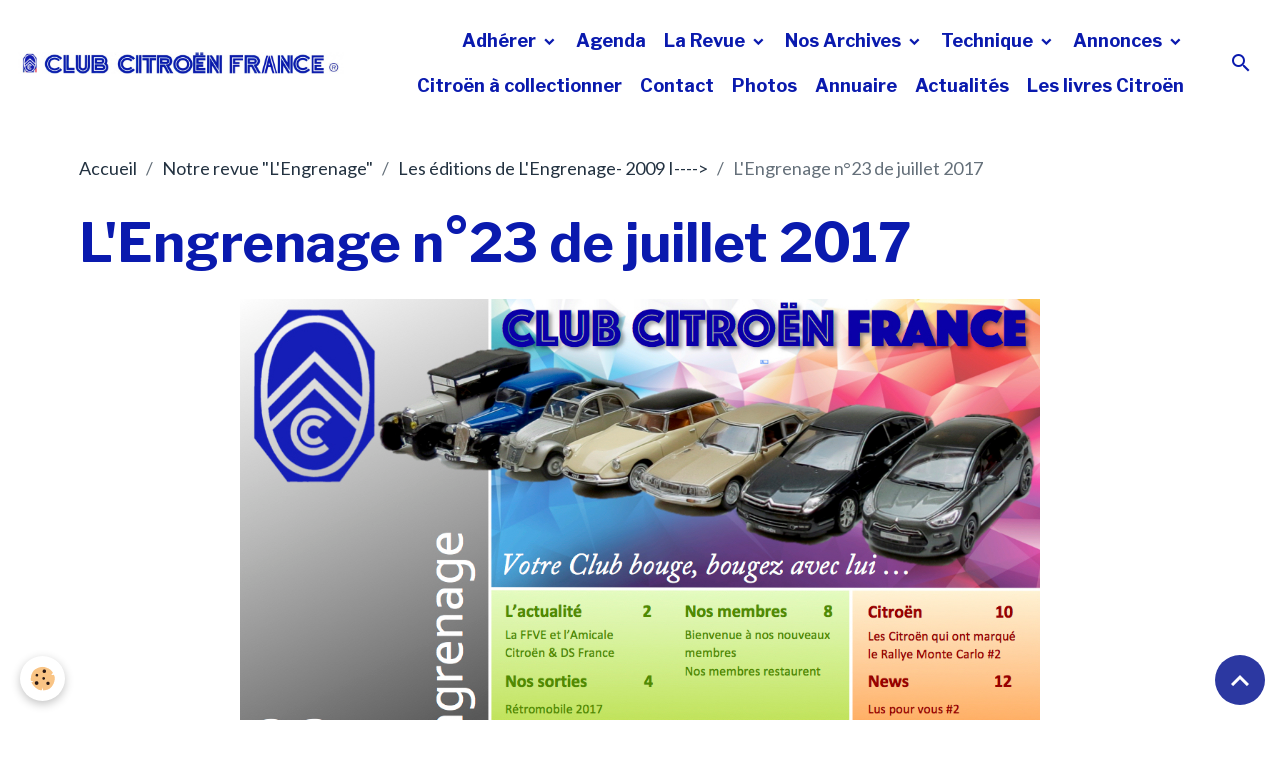

--- FILE ---
content_type: text/html; charset=UTF-8
request_url: https://www.club-citroen-france.club/pages/notre-revue-l-engrenage/la-derniere-edition/n-23-de-juillet-2017.html
body_size: 51368
content:

<!DOCTYPE html>
<html lang="fr">
    <head>
        <title>L'Engrenage n°23 de juillet 2017</title>
        <meta name="theme-color" content="rgb(255, 255, 255)">
        <meta name="msapplication-navbutton-color" content="rgb(255, 255, 255)">
        <!-- METATAGS -->
        <!-- rebirth / thread -->
<!--[if IE]>
<meta http-equiv="X-UA-Compatible" content="IE=edge">
<![endif]-->
<meta charset="utf-8">
<meta name="viewport" content="width=device-width, initial-scale=1, shrink-to-fit=no">
    <link rel="alternate" hreflang="fr" href="https://www.club-citroen-france.club/pages/notre-revue-l-engrenage/la-derniere-edition/n-23-de-juillet-2017.html">
    <link href="//www.club-citroen-france.club/fr/themes/designlines/60c70944951540cd4616404b.css?v=d407e5822df2f0a1e8f3f35db95691d2" rel="stylesheet">
    <meta property="og:title" content="L&#039;Engrenage n°23 de juillet 2017">
    <meta property="og:url" content="https://www.club-citroen-france.club/pages/notre-revue-l-engrenage/la-derniere-edition/n-23-de-juillet-2017.html">
    <meta property="og:type" content="website">
    <link href="//www.club-citroen-france.club/fr/themes/designlines/65c28399220725436058f6da.css?v=078e6e5f592763a0655a319565fb124b" rel="stylesheet">
    <link rel="canonical" href="https://www.club-citroen-france.club/pages/notre-revue-l-engrenage/la-derniere-edition/n-23-de-juillet-2017.html">
    <meta name="google-site-verification" content="QCKRXGZqlhIsL4ne40zXrOULjjqataNs2XTrKsI4wsU">
<meta name="generator" content="e-monsite (e-monsite.com)">

    <link rel="icon" href="https://www.club-citroen-france.club/medias/site/favicon/favicon.png">

<link href="https://fonts.googleapis.com/css?family=Libre%20Franklin:300,400,700&amp;display=swap" rel="stylesheet">

    
    <link rel="preconnect" href="https://fonts.googleapis.com">
    <link rel="preconnect" href="https://fonts.gstatic.com" crossorigin="anonymous">
    <link href="https://fonts.googleapis.com/css?family=Lato:300,300italic,400,400italic,700,700italic&display=swap" rel="stylesheet">

<link href="//www.club-citroen-france.club/themes/combined.css?v=6_1642769533_201" rel="stylesheet">


<link rel="preload" href="//www.club-citroen-france.club/medias/static/themes/bootstrap_v4/js/jquery-3.6.3.min.js?v=26012023" as="script">
<script src="//www.club-citroen-france.club/medias/static/themes/bootstrap_v4/js/jquery-3.6.3.min.js?v=26012023"></script>
<link rel="preload" href="//www.club-citroen-france.club/medias/static/themes/bootstrap_v4/js/popper.min.js?v=31012023" as="script">
<script src="//www.club-citroen-france.club/medias/static/themes/bootstrap_v4/js/popper.min.js?v=31012023"></script>
<link rel="preload" href="//www.club-citroen-france.club/medias/static/themes/bootstrap_v4/js/bootstrap.min.js?v=31012023" as="script">
<script src="//www.club-citroen-france.club/medias/static/themes/bootstrap_v4/js/bootstrap.min.js?v=31012023"></script>
<script src="//www.club-citroen-france.club/themes/combined.js?v=6_1642769533_201&lang=fr"></script>
<script type="application/ld+json">
    {
        "@context" : "https://schema.org/",
        "@type" : "WebSite",
        "name" : "CCF",
        "url" : "https://www.club-citroen-france.club/"
    }
</script>




        <!-- //METATAGS -->
            <script src="//www.club-citroen-france.club/medias/static/js/rgpd-cookies/jquery.rgpd-cookies.js?v=759"></script>
    <script>
                                    $(document).ready(function() {
            $.RGPDCookies({
                theme: 'bootstrap_v4',
                site: 'www.club-citroen-france.club',
                privacy_policy_link: '/about/privacypolicy/',
                cookies: [{"id":null,"favicon_url":"https:\/\/ssl.gstatic.com\/analytics\/20210414-01\/app\/static\/analytics_standard_icon.png","enabled":true,"model":"google_analytics","title":"Google Analytics","short_description":"Permet d'analyser les statistiques de consultation de notre site","long_description":"Indispensable pour piloter notre site internet, il permet de mesurer des indicateurs comme l\u2019affluence, les produits les plus consult\u00e9s, ou encore la r\u00e9partition g\u00e9ographique des visiteurs.","privacy_policy_url":"https:\/\/support.google.com\/analytics\/answer\/6004245?hl=fr","slug":"google-analytics"},{"id":null,"favicon_url":"","enabled":true,"model":"addthis","title":"AddThis","short_description":"Partage social","long_description":"Nous utilisons cet outil afin de vous proposer des liens de partage vers des plateformes tiers comme Twitter, Facebook, etc.","privacy_policy_url":"https:\/\/www.oracle.com\/legal\/privacy\/addthis-privacy-policy.html","slug":"addthis"}],
                modal_title: 'Gestion\u0020des\u0020cookies',
                modal_description: 'd\u00E9pose\u0020des\u0020cookies\u0020pour\u0020am\u00E9liorer\u0020votre\u0020exp\u00E9rience\u0020de\u0020navigation,\nmesurer\u0020l\u0027audience\u0020du\u0020site\u0020internet,\u0020afficher\u0020des\u0020publicit\u00E9s\u0020personnalis\u00E9es,\nr\u00E9aliser\u0020des\u0020campagnes\u0020cibl\u00E9es\u0020et\u0020personnaliser\u0020l\u0027interface\u0020du\u0020site.',
                privacy_policy_label: 'Consulter\u0020la\u0020politique\u0020de\u0020confidentialit\u00E9',
                check_all_label: 'Tout\u0020cocher',
                refuse_button: 'Refuser',
                settings_button: 'Param\u00E9trer',
                accept_button: 'Accepter',
                callback: function() {
                    // website google analytics case (with gtag), consent "on the fly"
                    if ('gtag' in window && typeof window.gtag === 'function') {
                        if (window.jsCookie.get('rgpd-cookie-google-analytics') === undefined
                            || window.jsCookie.get('rgpd-cookie-google-analytics') === '0') {
                            gtag('consent', 'update', {
                                'ad_storage': 'denied',
                                'analytics_storage': 'denied'
                            });
                        } else {
                            gtag('consent', 'update', {
                                'ad_storage': 'granted',
                                'analytics_storage': 'granted'
                            });
                        }
                    }
                }
            });
        });
    </script>
        <script async src="https://www.googletagmanager.com/gtag/js?id=G-4VN4372P6E"></script>
<script>
    window.dataLayer = window.dataLayer || [];
    function gtag(){dataLayer.push(arguments);}
    
    gtag('consent', 'default', {
        'ad_storage': 'denied',
        'analytics_storage': 'denied'
    });
    
    gtag('js', new Date());
    gtag('config', 'G-4VN4372P6E');
</script>

        
    <!-- Global site tag (gtag.js) -->
        <script async src="https://www.googletagmanager.com/gtag/js?id=G-6JSW5KLGX1"></script>
        <script>
        window.dataLayer = window.dataLayer || [];
        function gtag(){dataLayer.push(arguments);}

gtag('consent', 'default', {
            'ad_storage': 'denied',
            'analytics_storage': 'denied'
        });
        gtag('set', 'allow_ad_personalization_signals', false);
                gtag('js', new Date());
        gtag('config', 'G-6JSW5KLGX1');
    </script>
                            </head>
    <body id="pages_run_notre-revue-l-engrenage_la-derniere-edition_n-23-de-juillet-2017" data-template="default">
        

                <!-- BRAND TOP -->
        
        <!-- NAVBAR -->
                                                                                                                <nav class="navbar navbar-expand-lg position-sticky" id="navbar" data-animation="sliding" data-shrink="150">
                                                                    <a aria-label="brand" class="navbar-brand d-inline-flex align-items-center" href="https://www.club-citroen-france.club/">
                                                    <img src="https://www.club-citroen-france.club/medias/site/logos/club-citroen-france-avec-logo-majuscules-2022-r.jpg" alt="CCF" class="img-fluid brand-logo mr-2 d-inline-block">
                                                                        <span class="brand-titles d-lg-flex flex-column align-items-start">
                            <span class="brand-title d-none">CCF</span>
                                                    </span>
                                            </a>
                                                    <button id="buttonBurgerMenu" title="BurgerMenu" class="navbar-toggler collapsed" type="button" data-toggle="collapse" data-target="#menu">
                    <span></span>
                    <span></span>
                    <span></span>
                    <span></span>
                </button>
                <div class="collapse navbar-collapse flex-lg-grow-0 ml-lg-auto" id="menu">
                                                                                                                <ul class="navbar-nav navbar-menu nav-all nav-all-right">
                                                                                                                                                                                                                                                                            <li class="nav-item dropdown" data-index="1">
                            <a class="nav-link dropdown-toggle" href="https://www.club-citroen-france.club/pages/accueil/">
                                                                Adhérer
                            </a>
                                                                                        <div class="collapse dropdown-menu">
                                    <ul class="list-unstyled">
                                                                                                                                                                                                                                                                    <li>
                                                <a class="dropdown-item" href="https://www.club-citroen-france.club/pages/accueil/adherer/">
                                                    Adhérer au CLUB CITROËN FRANCE
                                                </a>
                                                                                                                                            </li>
                                                                                                                                                                                                                                                                    <li>
                                                <a class="dropdown-item" href="https://www.club-citroen-france.club/pages/accueil/qui-sommes-nous/">
                                                    Qui sommes nous ?
                                                </a>
                                                                                                                                            </li>
                                                                                <li class="dropdown-menu-root">
                                            <a class="dropdown-item" href="https://www.club-citroen-france.club/pages/accueil/">Adhérer</a>
                                        </li>
                                    </ul>
                                </div>
                                                    </li>
                                                                                                                                                                                            <li class="nav-item" data-index="2">
                            <a class="nav-link" href="https://www.club-citroen-france.club/agenda/">
                                                                Agenda
                            </a>
                                                                                </li>
                                                                                                                                                                                                                                                                            <li class="nav-item dropdown" data-index="3">
                            <a class="nav-link dropdown-toggle" href="https://www.club-citroen-france.club/pages/notre-revue-l-engrenage/">
                                                                La Revue
                            </a>
                                                                                        <div class="collapse dropdown-menu">
                                    <ul class="list-unstyled">
                                                                                                                                                                                                                                                                    <li>
                                                <a class="dropdown-item" href="https://www.club-citroen-france.club/pages/notre-revue-l-engrenage/sommaires/">
                                                    Revues CLUB CITROËN FRANCE de 1968 à 2009
                                                </a>
                                                                                                                                            </li>
                                                                                                                                                                                                                                                                    <li>
                                                <a class="dropdown-item" href="https://www.club-citroen-france.club/pages/notre-revue-l-engrenage/la-derniere-edition/">
                                                    Les éditions de L'Engrenage- 2009 I----&gt;
                                                </a>
                                                                                                                                            </li>
                                                                                <li class="dropdown-menu-root">
                                            <a class="dropdown-item" href="https://www.club-citroen-france.club/pages/notre-revue-l-engrenage/">La Revue</a>
                                        </li>
                                    </ul>
                                </div>
                                                    </li>
                                                                                                                                                                                                                                                                            <li class="nav-item dropdown" data-index="4">
                            <a class="nav-link dropdown-toggle" href="https://www.club-citroen-france.club/pages/archives-du-club/">
                                                                 Nos Archives
                            </a>
                                                                                        <div class="collapse dropdown-menu">
                                    <ul class="list-unstyled">
                                                                                                                                                                                                                                                                    <li>
                                                <a class="dropdown-item" href="https://www.club-citroen-france.club/pages/archives-du-club/actualites/" onclick="window.open(this.href);return false;">
                                                    News Citroën archivées
                                                </a>
                                                                                                                                            </li>
                                                                                                                                                                                                                                                                    <li>
                                                <a class="dropdown-item" href="https://www.club-citroen-france.club/pages/archives-du-club/inventaire-des-livres-citroen/" onclick="window.open(this.href);return false;">
                                                    Les livres Citroën
                                                </a>
                                                                                                                                            </li>
                                                                                                                                                                                                                                                                    <li>
                                                <a class="dropdown-item" href="https://www.club-citroen-france.club/pages/archives-du-club/inventaire-des-films/" onclick="window.open(this.href);return false;">
                                                    Les films Citroën
                                                </a>
                                                                                                                                            </li>
                                                                                                                                                                                                                                                                    <li>
                                                <a class="dropdown-item" href="https://www.club-citroen-france.club/pages/archives-du-club/100-ans-d-automobiles-citroen/" onclick="window.open(this.href);return false;">
                                                    100 ans d'histoire Citroën
                                                </a>
                                                                                                                                            </li>
                                                                                                                                                                                                                                                                    <li>
                                                <a class="dropdown-item" href="https://www.club-citroen-france.club/pages/archives-du-club/les-catalogues-citroen/" onclick="window.open(this.href);return false;">
                                                    Citroën à collectionner
                                                </a>
                                                                                                                                            </li>
                                                                                <li class="dropdown-menu-root">
                                            <a class="dropdown-item" href="https://www.club-citroen-france.club/pages/archives-du-club/"> Nos Archives</a>
                                        </li>
                                    </ul>
                                </div>
                                                    </li>
                                                                                                                                                                                                                                                                            <li class="nav-item dropdown" data-index="5">
                            <a class="nav-link dropdown-toggle" href="https://www.club-citroen-france.club/pages/nos-restaurations/">
                                                                Technique
                            </a>
                                                                                        <div class="collapse dropdown-menu">
                                    <ul class="list-unstyled">
                                                                                                                                                                                                                                                                    <li>
                                                <a class="dropdown-item" href="https://www.club-citroen-france.club/pages/nos-restaurations/diagnostic-citroen-d-epoque/">
                                                    Diagnostic Citroën
                                                </a>
                                                                                                                                            </li>
                                                                                                                                                                                                                                                                    <li>
                                                <a class="dropdown-item" href="https://www.club-citroen-france.club/pages/nos-restaurations/sont-restaurees/">
                                                    Pièces, lubrifiants
                                                </a>
                                                                                                                                            </li>
                                                                                                                                                                                                                                                                    <li>
                                                <a class="dropdown-item" href="https://www.club-citroen-france.club/pages/nos-restaurations/professionnels-citroen-de-collection/">
                                                    Professionnels Citroën collection
                                                </a>
                                                                                                                                            </li>
                                                                                                                                                                                                                                                                    <li>
                                                <a class="dropdown-item" href="https://www.club-citroen-france.club/pages/nos-restaurations/les-documents-techniques/">
                                                    Documents techniques
                                                </a>
                                                                                                                                            </li>
                                                                                                                                                                                                                                                                    <li>
                                                <a class="dropdown-item" href="https://www.club-citroen-france.club/pages/nos-restaurations/anciennes-citroen-electriques/">
                                                    Citroën électriques
                                                </a>
                                                                                                                                            </li>
                                                                                                                                                                                                                                                                    <li>
                                                <a class="dropdown-item" href="https://www.club-citroen-france.club/pages/nos-restaurations/restaurations-en-cours/">
                                                    Restaurations Citroën
                                                </a>
                                                                                                                                            </li>
                                                                                                                                                                                                                                                                    <li>
                                                <a class="dropdown-item" href="https://www.club-citroen-france.club/pages/nos-restaurations/amelioration-ancienne-citroen/">
                                                    Amélioration anciennes Citroën
                                                </a>
                                                                                                                                            </li>
                                                                                <li class="dropdown-menu-root">
                                            <a class="dropdown-item" href="https://www.club-citroen-france.club/pages/nos-restaurations/">Technique</a>
                                        </li>
                                    </ul>
                                </div>
                                                    </li>
                                                                                                                                                                                                                                                                            <li class="nav-item dropdown" data-index="6">
                            <a class="nav-link dropdown-toggle" href="https://www.club-citroen-france.club/pages/nous-vous-conseillons/">
                                                                Annonces
                            </a>
                                                                                        <div class="collapse dropdown-menu">
                                    <ul class="list-unstyled">
                                                                                                                                                                                                                                                                    <li>
                                                <a class="dropdown-item" href="https://www.club-citroen-france.club/pages/nous-vous-conseillons/nos-anciennes-citroen-a-vendre.html">
                                                    Anciennes Citroën à vendre
                                                </a>
                                                                                                                                            </li>
                                                                                                                                                                                                                                                                    <li>
                                                <a class="dropdown-item" href="https://www.club-citroen-france.club/pages/nous-vous-conseillons/nos-pieces-a-vendre.html">
                                                    Pièces anciennes Citroën
                                                </a>
                                                                                                                                            </li>
                                                                                                                                                                                                                                                                    <li>
                                                <a class="dropdown-item" href="https://www.club-citroen-france.club/pages/nous-vous-conseillons/nous-recherchons-pieces-citroen.html">
                                                    Recherchons voitures et pièces
                                                </a>
                                                                                                                                            </li>
                                                                                <li class="dropdown-menu-root">
                                            <a class="dropdown-item" href="https://www.club-citroen-france.club/pages/nous-vous-conseillons/">Annonces</a>
                                        </li>
                                    </ul>
                                </div>
                                                    </li>
                                                                                                                                                                                            <li class="nav-item" data-index="7">
                            <a class="nav-link" href="https://www.club-citroen-france.club/pages/archives-du-club/les-catalogues-citroen/" onclick="window.open(this.href);return false;">
                                                                Citroën à collectionner
                            </a>
                                                                                </li>
                                                                                                                                                                                            <li class="nav-item" data-index="8">
                            <a class="nav-link" href="https://www.club-citroen-france.club/contact">
                                                                Contact
                            </a>
                                                                                </li>
                                                                                                                                                                                            <li class="nav-item" data-index="9">
                            <a class="nav-link" href="https://www.club-citroen-france.club/album-photos/">
                                                                Photos
                            </a>
                                                                                </li>
                                                                                                                                                                                            <li class="nav-item" data-index="10">
                            <a class="nav-link" href="https://www.club-citroen-france.club/annuaire">
                                                                Annuaire
                            </a>
                                                                                </li>
                                                                                                                                                                                            <li class="nav-item" data-index="11">
                            <a class="nav-link" href="https://www.club-citroen-france.club/blog/actualites/">
                                                                Actualités
                            </a>
                                                                                </li>
                                                                                                                                                                                            <li class="nav-item" data-index="12">
                            <a class="nav-link" href="https://www.club-citroen-france.club/pages/archives-du-club/inventaire-des-livres-citroen/" onclick="window.open(this.href);return false;">
                                                                Les livres Citroën
                            </a>
                                                                                </li>
                                    </ul>
            
                                    
                    
                                        <ul class="navbar-nav navbar-widgets ml-lg-4">
                                                <li class="nav-item d-none d-lg-block">
                            <a href="javascript:void(0)" class="nav-link search-toggler"><i class="material-icons md-search"></i></a>
                        </li>
                                                                    </ul>
                                        
                    
                                        <form method="get" action="https://www.club-citroen-france.club/search/site/" id="navbar-search" class="fade">
                        <input class="form-control form-control-lg" type="text" name="q" value="" placeholder="Votre recherche" pattern=".{3,}" required>
                        <button type="submit" class="btn btn-link btn-lg"><i class="material-icons md-search"></i></button>
                        <button type="button" class="btn btn-link btn-lg search-toggler d-none d-lg-inline-block"><i class="material-icons md-clear"></i></button>
                    </form>
                                    </div>
                    </nav>

        <!-- HEADER -->
                <!-- //HEADER -->

        <!-- WRAPPER -->
                                                            <div id="wrapper" class="margin-top">

                            <main id="main">

                                                                    <div class="container">
                                                        <ol class="breadcrumb">
                                    <li class="breadcrumb-item"><a href="https://www.club-citroen-france.club">Accueil</a></li>
                                                <li class="breadcrumb-item"><a href="https://www.club-citroen-france.club/pages/notre-revue-l-engrenage/">Notre revue "L'Engrenage"</a></li>
                                                <li class="breadcrumb-item"><a href="https://www.club-citroen-france.club/pages/notre-revue-l-engrenage/la-derniere-edition/">Les éditions de L'Engrenage- 2009 I----&gt;</a></li>
                                                <li class="breadcrumb-item active">L'Engrenage n°23 de juillet 2017</li>
                        </ol>

    <script type="application/ld+json">
        {
            "@context": "https://schema.org",
            "@type": "BreadcrumbList",
            "itemListElement": [
                                {
                    "@type": "ListItem",
                    "position": 1,
                    "name": "Accueil",
                    "item": "https://www.club-citroen-france.club"
                  },                                {
                    "@type": "ListItem",
                    "position": 2,
                    "name": "Notre revue &quot;L&#039;Engrenage&quot;",
                    "item": "https://www.club-citroen-france.club/pages/notre-revue-l-engrenage/"
                  },                                {
                    "@type": "ListItem",
                    "position": 3,
                    "name": "Les éditions de L&#039;Engrenage- 2009 I----&amp;gt;",
                    "item": "https://www.club-citroen-france.club/pages/notre-revue-l-engrenage/la-derniere-edition/"
                  },                                {
                    "@type": "ListItem",
                    "position": 4,
                    "name": "L&#039;Engrenage n°23 de juillet 2017",
                    "item": "https://www.club-citroen-france.club/pages/notre-revue-l-engrenage/la-derniere-edition/n-23-de-juillet-2017.html"
                  }                          ]
        }
    </script>
                                                </div>
                                            
                                        
                                        
                                                                <div class="view view-pages" data-sfroute="true" id="view-page" data-id-page="5970e1c346785a6074275963">
                    <div class="container">
                <div class="row">
                    <div class="col">
                        <h1 class="view-title">L'Engrenage n°23 de juillet 2017</h1>
                    </div>
                </div>
            </div>
        
        
    
<div id="site-module-571cf5618747020571da03cd" class="site-module" data-itemid="571cf5618747020571da03cd" data-siteid="571cf55f64a7020571da2fec" data-category="5a77421bc942020557f6d1db"></div>


                    
<div id="rows-60c70944951540cd4616404b" class="rows" data-total-pages="1" data-current-page="1">
                            
                        
                                                                                        
                                                                
                
                        
                
                
                                    
                
                                
        
                                    <div id="row-60c70944951540cd4616404b-1" class="row-container pos-1  page_1 container">
                    <div class="row-content">
                                                                                <div class="row" data-role="line">
                                    
                                                                                
                                                                                                                                                                                                            
                                                                                                                                                                
                                                                                
                                                                                
                                                                                                                        
                                                                                
                                                                                                                                                                            
                                                                                        <div data-role="cell" data-size="lg" id="cell-5970e05e72175a6074273233" class="col">
                                               <div class="col-content col-no-widget">                                                        <p><img alt="News engrenage 23 2" class="img-center" src="http://club-citroen-france.e-monsite.com/medias/images/news-engrenage-23-2-.jpg" style="width: 800px; height: 513px;" /></p>

                                                                                                    </div>
                                            </div>
                                                                                                                                                        </div>
                                            </div>
                                    </div>
                                                    
                        
                                                                                        
                                                                
                
                        
                
                
                                    
                
                                
        
                                    <div id="row-60c70944951540cd4616404b-2" class="row-container pos-2  page_1 container">
                    <div class="row-content">
                                                                                <div class="row" data-role="line">
                                    
                                                                                
                                                                                                                                                                                                            
                                                                                                                                                                
                                                                                
                                                                                
                                                                                                                        
                                                                                
                                                                                                                                                                            
                                                                                        <div data-role="cell" data-size="lg" id="cell-5970e1c359335a607427b5e8" class="col">
                                               <div class="col-content col-no-widget">                                                        <p>Pas vus&nbsp;&hellip;&nbsp; et pas encore pris.</p>

<p>D&eacute;j&agrave; 6 mois depuis R&eacute;tromobile, et cela suffit pour prendre le recul n&eacute;cessaire et faire un petit bilan, une fois pass&eacute; le feu de la passion, et l&rsquo;engouement pour l&rsquo;&eacute;v&egrave;nement.</p>

<p>Avec l&rsquo;exposition du TUC sorti d&rsquo;Aulnay, nous avons coll&eacute; au th&egrave;me &laquo;utilitaires&raquo; recommand&eacute; par Citro&euml;n, mais tout en conservant la surface habituelle que permettait notre budget. R&eacute;sultat, la place dont nous disposions pour recevoir nos adh&eacute;rents s&rsquo;est av&eacute;r&eacute;e exigu&euml; et notre &laquo;Pot de l&rsquo;amiti&eacute;&raquo; nettement moins attirant et quelque peu boud&eacute;!&nbsp;Faute de place, nous &eacute;tions cach&eacute;s par une vitrine mise de biais. Le panneau de pr&eacute;sentation du Club pos&eacute; &agrave; m&ecirc;me le sol, souvent d&eacute;plac&eacute;, et une entr&eacute;e de stand partag&eacute;e avec la Traction Universelle, nous ont desservis. Il &eacute;tait inutile aussi de lever le nez pour rep&eacute;rer le nom&nbsp;</p>

<p>des clubs Citro&euml;n exposants.;&nbsp; Pr&eacute;sent les ann&eacute;es pr&eacute;c&eacute;dentes, il n&rsquo;y figurait plus!! Nous sommes &agrave; m&ecirc;me de nous demander s&rsquo;il est encore concevable, dans ces conditions, de continuer &agrave; participer &agrave; R&eacute;tromobile.</p>

<p>Heureusement, il nous reste le plaisir de nous retrouver et rouler avec nos ch&egrave;res m&eacute;caniques dans les sorties conviviales organis&eacute;es par le Club. La prochaine aura lieu dans le Nord, le samedi 16 septembre &agrave; Wambrechies &agrave; 7 km de Lille.</p>

<p>Mais pour tous, les mois de juillet et ao&ucirc;t, seront propices &agrave; adopter un rythme d&rsquo;activit&eacute;s un peu plus ralenti. Nous en profiterons pour sortir nos calepins et cocher la date&nbsp;</p>

<p style="text-align: center;"><span style="color:#800000;"><strong><u>DIMANCHE 29 AVRIL 2018</u></strong></span></p>

<p>Nous le passerons en hauteur &agrave; Paris, sans voiture, mais avec nos fid&egrave;les amis de la Soci&eacute;t&eacute; des Automobiles Citro&euml;n, qui nous ont suivi, et tr&egrave;s souvent pr&eacute;c&eacute;d&eacute; dans nos activit&eacute;s club, pour trinquer ensemble aux <span style="color:#800000;"><strong>50 ans du Club Citro&euml;n France</strong></span>. &nbsp; &nbsp; &nbsp; &nbsp; &nbsp; &nbsp; &nbsp; &nbsp; &nbsp; &nbsp; &nbsp; &nbsp; &nbsp; &nbsp; &nbsp; &nbsp; &nbsp; &nbsp; &nbsp; &nbsp; &nbsp; &nbsp; &nbsp; &nbsp; &nbsp; &nbsp; &nbsp; &nbsp; &nbsp; &nbsp; &nbsp; &nbsp; &nbsp; &nbsp; &nbsp; &nbsp; &nbsp; &nbsp; &nbsp; &nbsp; &nbsp; &nbsp; &nbsp; &nbsp; &nbsp; &nbsp; &nbsp; &nbsp; &nbsp; &nbsp; &nbsp; &nbsp; &nbsp; &nbsp; &nbsp; &nbsp; &nbsp; &nbsp; &nbsp; &nbsp; &nbsp; &nbsp; &nbsp; &nbsp; &nbsp; &nbsp; &nbsp; &nbsp; &nbsp;</p>

<p>A tr&egrave;s bient&ocirc;t &nbsp; &nbsp; &nbsp; Bien amicalement &nbsp; &nbsp; &nbsp; Marie</p>

<p>Pour t&eacute;l&eacute;charger L&#39;Engrenage N&deg;23 <img alt="Engrenage 23 compresse" height="16" src="https://www.club-citroen-france.club/medias/static/fileicon/pdf.png" width="16" /><strong><a href="https://www.club-citroen-france.club/medias/files/news-engrenage-23-m02-compressed.pdf" target="_blank" title="Engrenage 23 compresse">Engrenage 23 compresse</a> (828.31 Ko)</strong></p>

                                                                                                    </div>
                                            </div>
                                                                                                                                                        </div>
                                            </div>
                                    </div>
                        </div>

        
        
        
                    
    <div class="container plugin-list">
        <div class="row">
            <div class="col">
                <div class="plugins">
                    
                    
                    
                                            
<div class="plugin plugin-rating">
    <div id="ratingSucccess" class="alert alert-success" style="display: none;">Merci, votre note vient d'être comptabilisée.</div>
    <div id="alreadyRating" class="alert alert-warning" style="display: none;">Merci, mais vous avez déjà voté pour cette page, réessayez plus tard.</div>
    <div id="notAuthorized" class="alert alert-warning" style="display: none;">Vous devez être connecté pour pouvoir voter</div>
    <div id="rating" class="rating" data-rating-url="/pages/5970e1c346785a6074275963/rating">
        <span class="star " data-value="1">&#9733;</span>
        <span class="star " data-value="2">&#9733;</span>
        <span class="star " data-value="3">&#9733;</span>
        <span class="star " data-value="4">&#9733;</span>
        <span class="star " data-value="5">&#9733;</span>
    </div>

            Aucune note. Soyez le premier à attribuer une note !
    </div>

<style>
    .star {
        font-size: 2rem;
        cursor: pointer;
        color: gray;
    }

    .star:hover, .star.active
    {
        color: gold;
    }

</style>
                    
                                    </div>
            </div>
        </div>
    </div>
            </div>

    <script>
        emsChromeExtension.init('page', '5970e1c346785a6074275963', 'e-monsite.com');
    </script>

                </main>

                        </div>
        <!-- //WRAPPER -->

                <footer id="footer">
                            
<div id="rows-65c28399220725436058f6da" class="rows" data-total-pages="1" data-current-page="1">
                            
                        
                                                                                        
                                                                
                
                        
                
                
                                    
                
                                
        
                                    <div id="row-65c28399220725436058f6da-1" class="row-container pos-1 page_1 container">
                    <div class="row-content">
                                                                                <div class="row" data-role="line">
                                    
                                                                                
                                                                                                                                                                                                            
                                                                                                                                                                
                                                                                
                                                                                
                                                                                                                        
                                                                                
                                                                                                                                                                                                                                                                        
                                                                                        <div data-role="cell" data-size="lg" id="cell-65c2833dc87325436058f127" class="col empty-column">
                                               <div class="col-content col-no-widget">                                                        &nbsp;
                                                                                                    </div>
                                            </div>
                                                                                                                                                        </div>
                                            </div>
                                    </div>
                        </div>

                        <div class="container">
                
                
                            </div>

                            <ul id="legal-mentions" class="footer-mentions">
            <li><a href="https://www.club-citroen-france.club/about/legal/">Mentions légales</a></li>
    
                        <li><a href="https://www.club-citroen-france.club/about/cgu/">Conditions générales d'utilisation</a></li>
            
    
    
    
            <li><button id="cookies" type="button" aria-label="Gestion des cookies">Gestion des cookies</button></li>
    </ul>
                    </footer>
        
        
        
            

 
    
						 	 





                <button id="scroll-to-top" class="d-none d-sm-inline-block" type="button" aria-label="Scroll top" onclick="$('html, body').animate({ scrollTop:0}, 600);">
            <i class="material-icons md-lg md-expand_less"></i>
        </button>
        
            </body>
</html>


--- FILE ---
content_type: text/css; charset=UTF-8
request_url: https://www.club-citroen-france.club/fr/themes/designlines/60c70944951540cd4616404b.css?v=d407e5822df2f0a1e8f3f35db95691d2
body_size: 223
content:
#row-60c70944951540cd4616404b-1 .row-content{}@media screen and (max-width:992px){#row-60c70944951540cd4616404b-1 .row-content{}}@media screen and (max-width:992px){#row-60c70944951540cd4616404b-2 .row-content{}}

--- FILE ---
content_type: text/css; charset=UTF-8
request_url: https://www.club-citroen-france.club/fr/themes/designlines/65c28399220725436058f6da.css?v=078e6e5f592763a0655a319565fb124b
body_size: 140
content:
#row-65c28399220725436058f6da-1 .row-content{}@media screen and (max-width:992px){#row-65c28399220725436058f6da-1 .row-content{}}